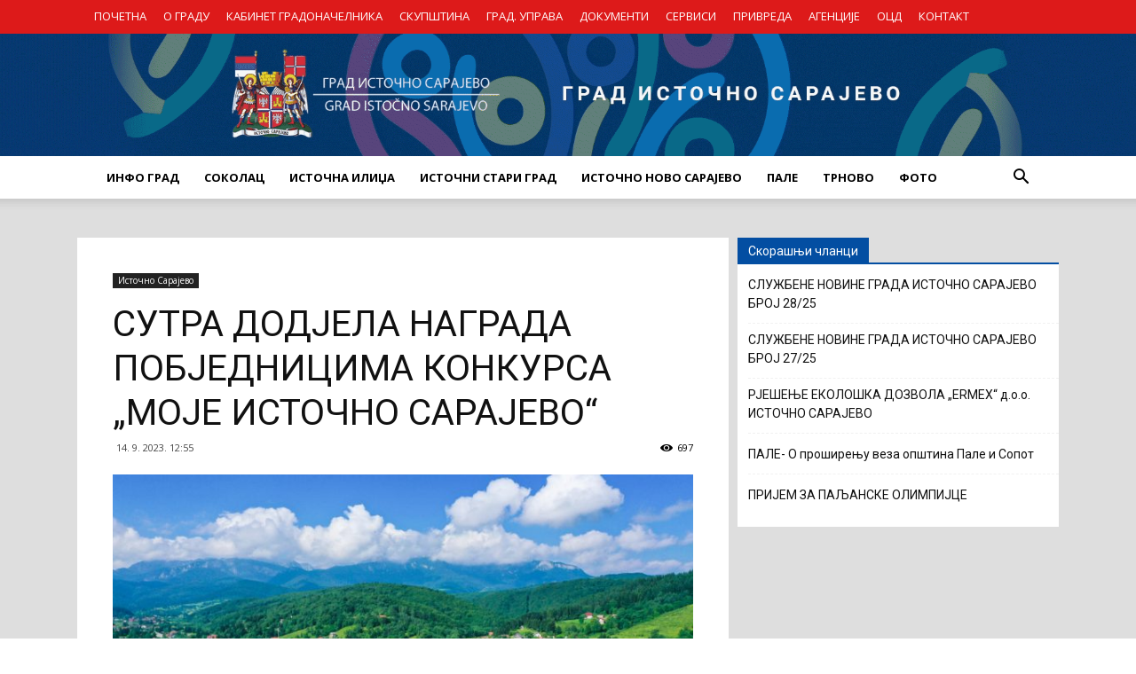

--- FILE ---
content_type: text/css
request_url: https://gradistocnosarajevo.net/wp-content/themes/Newspaper-child/style.css?ver=7.8c
body_size: 2238
content:
Theme Name:     Newspaper 7 Child theme
Theme URI: 		http://themeforest.net/user/tagDiv/portfolio
Description:    Child theme made by tagDiv
Author:         tagDiv
Author URI: 	http://themeforest.net/user/tagDiv/portfolio
Template:       Newspaper
Version:        7.7c
*/


/*  ----------------------------------------------------------------------------
    This file will load automatically when the child theme is active. You can use it
    for custom CSS.
*/
/*HEADER*/

.td-header-sp-recs {
    width: 100% !important;
    margin: 0 !important;
    padding: 40px 0 38px 0 !important;
    background-color: #06417d;
}
.td-header-sp-recs {
    display: none !important;
}
.td-banner-bg {
    display: none;
}
.td-header-top-menu-full {
	padding: 5px 0;
}

.top-header-menu li a:hover {
    color: #000 !important;
}
.top-header-menu li .sub-menu a:hover, .top-header-menu .current-menu-ancestor .current-menu-item > a {
    color: #3792fb !important;
}
#menu-top-meni .sub-menu {
	background-color: #363636;
	color: #fff;
}
#menu-top-meni .sub-menu .menu-item {
	padding: 3px 0;
	border-bottom: 1px solid;
}
#menu-top-meni > .menu-item > .sub-menu > .menu-item:hover > .sub-menu {
    position: absolute;
    top: 5px;
    left: 120px;
    display: block !important;
}
#td-header-menu .sf-menu .menu-item a.sf-with-ul {
	padding: 0 14px;
}
.td-header-wrap .td-header-top-menu-full, .td-header-wrap .top-header-menu .sub-menu {
	background-color: #e62e34;
}
.td-logo-wrap-full .td-container {
	padding: 0 !important;
}
.td-banner-wrap-full {
	background-color: #083970;
}
#menu-donji-meni-1 .sub-menu li a {
	color: #111;
}
#menu-donji-meni-1 .sub-menu li a:hover {
	color: #4db2ec;
}
.td-main-content-wrap {
	background-color: #dedede;
}
.after-menu, .after-menu .wpb_column {
	display: flex;
}
.after-menu .vc_column-inner {
	background-color: #fff;
    padding: 0;
    word-wrap: break-word;
}
.after-menu .vc_column-inner a {
    color: #034ea2;
}
.td-pb-row [class*="td-pb-span"] {
	padding-right: 10px;
    padding-left: 10px;
}
.td-header-style-1 .td-header-sp-logo {
	display: none;
}
.top-header-menu .td-icon-menu-down {
	display: none;
}
#td-header-menu .td-icon-menu-down, #td-header-menu .td-icon-menu-down:before {
	display: none;
}
/*END HEADER*/

/*GLOBAL LAYOUT*/
.td-pb-row [class*="td-pb-span"] {
	padding-left: 5px;
	padding-right: 5px;
}
.td_module_6 .item-details {
        min-height: 20px;
}
.td-post-author-name {
    display: none;
}
/*END GLOBAL LAYOUT*/

/*MODULES*/
#naslovne-vijesti .td_module_mx5 {
	width: 49%;
}
#naslovne-vijesti .td_module_mx6 {
	width: 25%;
}
#naslovne-vijesti .td_block_big_grid_1 .td-small-thumb .td-module-thumb, #naslovne-vijesti .td_block_big_grid_1 .td-big-thumb .td-module-thumb, #naslovne-vijesti img {
	width: 100%;
}
#naslovne-vijesti .td_block_big_grid_1 .td-big-grid-post-3, #naslovne-vijesti .td_block_big_grid_1 .td-big-grid-post-1 {
	margin-right: 5px;
    margin-left: 2px;
}
.td_module_6 .td-module-thumb, .td_module_4 .td-excerpt, .td_module_4 .td-post-author-name {
	display: none;
}
.td_module_6 .item-details {
	margin-left: 0;
}
#sluzbene-novine h4, #sluzbene-novine .wpb_content_element, #sluzbene-novine .wpb_wrapper {
	margin-bottom: 0;
}
#obavjestenja {
	margin-top: 20px;
	margin-bottom: 20px;
}
#obavjestenja .wpb_text_column, #obavjestenja .wpb_wrapper, #obavjestenja h5 {
	margin-bottom: 0;
	color: #fff;
}
#obavjestenja .vc_column-inner {
	background-color: #034ea2;
}
#obavjestenja a {
	color: #fff;
}
#vijesti-opstine {
	margin-top: 20px;
}
.td_block_1 .block-title {
	border: none;
    background-color: #fff;
    margin: 0;
    padding-bottom: 5px;
}
.td_block_1 .block-title span.td-pulldown-size {
	background: none;
    color: #3f5496;
    font-weight: 600;
}
.vijesti-box {
    display: flex;
    margin-bottom: 20px;
}
.vijesti-box > .vc_column_container {
    display: flex;
}
.vijesti-box > .vc_column_container > .vc_column-inner {
    background-color: #fff;
}
.vijesti-box > .vc_column_container > .vc_column-inner > .wpb_wrapper > .td_block_wrap {
    margin-bottom: 0;
}
.vijesti-box .wpb_wrapper {
	background-color: #fff;
}
.vijesti-box .td_block_1 .td-module-title, .vijesti-box .td_block_1 .td-module-meta-info {
	padding: 0 10px;
}
.vijesti-box .td_block_1 {
	padding-bottom: 10px;
}
.vijesti-box .td_module_wrap .entry-title {
	font-size: 17px;
	line-height: 20px;
	font-weight: 500;
}
.vijesti-box .td_module_6.td_module_wrap .entry-title {
	font-size: 14px;
	line-height: 17px;
	font-weight: 400;
}
.vijesti-box .block-title a {
	background-color: #fff !important;
	color: #034ea2;
}
.vijesti-box .block-title {
	padding-bottom: 0;
}
#preporucujemo .td-block-title-wrap {
	background-color: #034ea2;
}
#preporucujemo .td-block-row {
    display: flex;
    margin-top: 20px;
}
#preporucujemo .td-block-span3 {
    width: 25%;
}
#preporucujemo .td-block-span5 {
    width: 20%;
    padding: 5px;
    display: flex;
}
#preporucujemo .td-block-span5:first-child {
    padding-left: 24px;
}
#preporucujemo .td-block-span5:last-child {
    padding-right: 24px;
}
#preporucujemo .td-block-span5 .td_module_1 {
	background-color: #fff;
}
#preporucujemo .td-module-meta-info {
	display: none;
}
#preporucujemo .td_module_wrap .entry-title {
	padding: 0 5px;
}
#preporucujemo .td-block-span5 h3 {
	font-size: 15px;
}
#preporucujemo h4 .td-pulldown-size {
	background-color: transparent;
	color: #fff;
}
#intervju-baneri .td-module-meta-info .td-post-author-name, #intervju-baneri .td-module-meta-info .td-module-comments, #intervju-baneri .td-read-more {
	display: none;
}
#intervju-baneri .td_module_11 {
    padding-bottom: 10px;
}
#intervju-baneri .vc_row {
	margin-left: -5px;
	margin-right: -5px;
}
.intervju-naslov h5, #preporucujemo h4 {
	margin-bottom: 0;
	padding: 5px 10px;
}
.intervju-naslov h5 {
	background-color: #034ea2;
        color: #fff;
}
.intervju-naslov .wpb_text_column {
	margin-bottom: 10px;
}
#intervju-baneri .td_module_11 .item-details {
	margin-left: 0;
	padding-left: 350px;
	background-color: #fff;
}
#intervju-baneri .td_module_11 .entry-title {
	font-size: 18px;
    line-height: 20px;
    padding-top: 10px;
}
/*END MODULES*/

/*SIDEBARS*/
.td-ss-main-sidebar {
    background-color: #fff;
}
.td-main-sidebar .block-title, .td-ss-main-sidebar .block-title {
    background-color: #dedede;
}
/*END SIDEBARS*/

/*ARTICLES*/
.type-post {
	padding: 20px;
}
.td_block_related_posts {
	padding-top: 20px;
}
.td_block_related_posts .td_block_inner {
	padding: 20px;
	background-color: #fff;
}
.widget_recent_entries {
	background-color: #fff;
}
.td-container > .td-pb-row > .td-main-content > .td-ss-main-content {
	padding: 20px;
	background-color: #fff;
}
.td-related-title > .td-related-right {
    display: none;
}
/*END ARTICLES*/

/*CATEGORY*/
.category .td-main-content-wrap {
     background-color: #fff; 
}
/*END CATEGORY*/

.page-id-8 .td-main-content-wrap {
	background-color: #dedede;
}

/*CONTACT*/
#contact-page form p {
    margin-bottom: 0;
}
/*END CONTACT*/

/*FOOTER*/
.td-sub-footer-container {
	background-color: #fff;
	color: #000;
}
.td-sub-footer-container .td-pb-row .td-sub-footer-copy {
	float: none;
}
.footer-banners {
    display: none;
	text-align: center;
	margin-bottom: 20px;
}
.footer-banners img {
	height: 150px;
	width: auto;
	margin: 0 10px;
}
.td-mobile-footer-wrap .td-footer-description {
    display: none;
}
/*END FOOTER*/

/*SMALL SCREENS*/
#obavjestenja-small h5 {
    color: #fff;
    background-color: #034ea2;
    margin-bottom: 20px;
}
#obavjestenja-small h5 a {
    color: #fff;
}
/*END SMALL SCREENS*/

/*MEDIA QUERIES*/

@media (min-width: 768px) and (max-width: 1024px) {
    .td-header-sp-logo img {
        width: 100%;
        height: 130px;
    }
    #naslovne-vijesti .td_module_mx6 {
	margin-left: 0 !important;
        margin-right: 0 !important;
    }
    #naslovne-vijesti .td_module_mx5 {
	width: 100%;
    }
    #intervju-baneri .td_module_11 .item-details {
        padding-left: 200px;
    }
}

@media (min-width: 768px) {
    #baneri-small, #intervju-small, #vijesti-ostale-small, #video-small, #vijesti-opstine-small, #obavjestenja-small, #six-images-small, #vijesti-small {
        display: none;
    }
}

@media (max-width: 767px) {
    .td-header-style-1 .td-header-sp-recs {
	padding: 0 !important;
    }
    .td-retina-data {
	display: none;
    }
    #six-images-small .td-pb-span6  {
        width: 50%;
        float: left;
    }

    #naslovne-vijesti, #sluzbene-novine, #obavjestenja, #vijesti-opstine, #preporucujemo, #video-galerija, #vijesti-ostale, #intervju-naslov, #intervju-baneri {
        display: none;
    }
    #baneri-small, #intervju-small, #vijesti-ostale-small, #video-small, #vijesti-opstine-small, #obavjestenja-small, #six-images-small, #vijesti-small {
        display: block;
    }

    button#responsive-menu-button {
        z-index: 2000 !important;
    }
    .td-header-wrap .td-header-menu-wrap-full .td-header-wrap .td-header-menu-wrap, .td-header-wrap .td-header-main-menu {
        background-color: #083970 !important;
    }
}

/*END MEDIA QUERIES